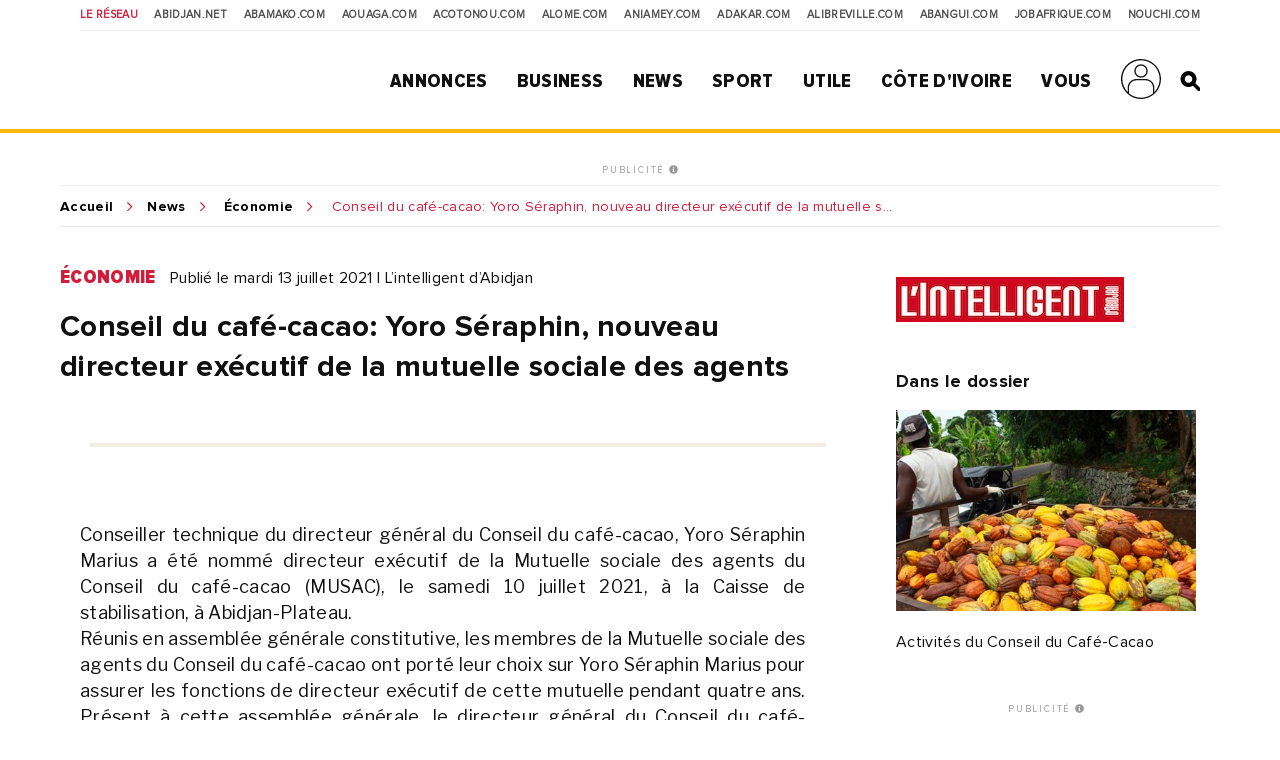

--- FILE ---
content_type: text/html; charset=UTF-8
request_url: https://news.abidjan.net/articles/694879/conseil-du-cafe-cacao-yoro-seraphin-nouveau-directeur-executif-de-la-mutuelle-sociale-des-agents
body_size: 11202
content:
<!doctype html>
<html lang="fr">
<head>
    <meta charset="utf-8">
    <title>Conseil du café-cacao: Yoro Séraphin, nouveau directeur exécutif de la mutuelle sociale des agents - Abidjan.net News</title>
    <meta name="viewport" content="width=device-width, initial-scale=1.0, user-scalable=0, minimum-scale=1.0, maximum-scale=1.0"/>
    <meta name="apple-mobile-web-app-capable" content="yes"/>
    <meta name="apple-mobile-web-app-status-bar-style" content="black"/>
	
	
    <!-----DEBUT REF OPTIMISATION----->
    <base href="https://news.abidjan.net" />
    <meta name="keywords" content="article actualité, reportage article, article actualité abidjan, article actualité côte d'ivoire, news abidjan, news côte d'ivoire" />
    <meta name="description" content="Conseiller technique du directeur général du Conseil du café-cacao,  Yoro Séraphin Marius a été nommé directeur exécutif de la Mutuelle sociale des agents du Conseil du café-cacao (MUSAC), le samedi 10 juillet 2021, à la Caisse de stabilisation, à Abidjan-Plateau. 
Réunis en assemblée..." />

    <meta property="fb:app_id" content="975566289205894" />
    <meta property="fb:admins" content="1545380076">     <meta property="fb:admins" content="100001634087458">     <meta property="fb:admins" content="1131457084">     <meta property="fb:admins" content="100001220619613">     <meta property="fb:admins" content="554264704">     <meta property="fb:admins" content="100011556188556"> 
    <meta name="twitter:title" content="Conseil du café-cacao: Yoro Séraphin, nouveau directeur exécutif de la mutuelle sociale des agents - Abidjan.net News"/>
    <meta name="twitter:card" content="summary_large_image"/>
    <meta name="twitter:site" content="@weblogy"/>
    <meta name="twitter:creator" content="@weblogy"/>
    <meta name="twitter:url" content="https://news.abidjan.net/articles/694879/conseil-du-cafe-cacao-yoro-seraphin-nouveau-directeur-executif-de-la-mutuelle-sociale-des-agents"/>
    <meta name="twitter:description" content="Conseiller technique du directeur général du Conseil du café-cacao,  Yoro Séraphin Marius a été nommé directeur exécutif de la Mutuelle sociale des agents du Conseil du café-cacao (MUSAC), le samedi 10 juillet 2021, à la Caisse de stabilisation, à Abidjan-Plateau. 
Réunis en assemblée..."/>
    <meta name="twitter:image" content="../../public/img/img-share-default.jpg"/>
    <meta property="og:title" content="Conseil du café-cacao: Yoro Séraphin, nouveau directeur exécutif de la mutuelle sociale des agents - Abidjan.net News"/>
    <meta property="og:type" content="article"/>
    <meta property="og:email" content="info@weblogy.com" />
    <meta property="og:url" content="https://news.abidjan.net/articles/694879/conseil-du-cafe-cacao-yoro-seraphin-nouveau-directeur-executif-de-la-mutuelle-sociale-des-agents"/>
    <meta property="og:image" content="../../public/img/img-share-default.jpg"/>
    <meta property="og:description" content="Conseiller technique du directeur général du Conseil du café-cacao,  Yoro Séraphin Marius a été nommé directeur exécutif de la Mutuelle sociale des agents du Conseil du café-cacao (MUSAC), le samedi 10 juillet 2021, à la Caisse de stabilisation, à Abidjan-Plateau. 
Réunis en assemblée..."/>
    <!-----DEBUT REF OPTIMISATION----->
    <link rel="icon" type="image/png" sizes="32x32" href="https://news.abidjan.net/public/img/favicon-32x32.png">
    <link rel="icon" type="image/png" sizes="16x16" href="https://news.abidjan.net/public/img/favicon-16x16.png">
    <link rel="shortcut icon" href="https://news.abidjan.net/public/img/favicon.ico" type="image/x-icon" />
    <!--<link rel="stylesheet preload" as="style" href="https://cdnjs.cloudflare.com/ajax/libs/OwlCarousel2/2.3.4/owl.carousel.min.js"> -->
    <!--<link rel="stylesheet preload" href="https://cdnjs.cloudflare.com/ajax/libs/OwlCarousel2/2.3.4/assets/owl.theme.default.min.css"> -->

    <link href="https://fonts.googleapis.com/css?family=Libre+Franklin" rel="stylesheet">
        
    <script src="https://news.abidjan.net/public/js/font-awesome/5-13-0/all.min.js" defer></script>
	<script async src="https://loader.bridged.media/bridged-agent.js"></script>
    <!--    <script src="/public/js/font-awesome/5-13-0/brands.js" defer></script>-->
    <!--    <script src="/public/js/font-awesome/5-13-0/solid.min.js" defer></script>-->
    <!--    <script src="/public/js/font-awesome/5-13-0/fontawesome.min.js" defer></script>-->

    		<script type='text/javascript' src='https://platform-api.sharethis.com/js/sharethis.js#property=59ba531be6ce520012a00078&product=inline-share-buttons' async='async'></script>
    
            <script type="text/javascript">
            window._taboola = window._taboola || [];
            _taboola.push({article:'auto'});
            !function (e, f, u, i) {
                if (!document.getElementById(i)){
                    e.async = 1;
                    e.src = u;
                    e.id = i;
                    f.parentNode.insertBefore(e, f);
                }
            }(document.createElement('script'),
                document.getElementsByTagName('script')[0],
                '//cdn.taboola.com/libtrc/weblogy-abidjannet/loader.js',
                'tb_loader_script');
            if(window.performance && typeof window.performance.mark == 'function')
            {window.performance.mark('tbl_ic');}
        </script>
        

                <script src="https://news.abidjan.net/public/js/jquery/2.2.0/jquery.min.js" type="text/javascript"></script>
    

            <!--<script type="text/javascript" src="https://ajax.googleapis.com/ajax/libs/jquery/1/jquery.min.js"></script>-->
        <script src="https://news.abidjan.net/public/js/ticker-flash/jquery.ticker-flash.min.js"></script>
        <!--    <script src="--><?//=SITE_NAME;?><!--/public/js/jquery.totemticker.js"></script>-->
        <script type="text/javascript" defer>
            $(function(){
                $('#vertical-ticker').totemticker({
                    row_height	:	'150px',
                    next		:	'#ticker-next',
                    previous	:	'#ticker-previous',
                    stop		:	'#stop',
                    start		:	'#start',
                    mousestop	:	true
                });
            });
        </script>
    
            <link rel="stylesheet preload" href="https://cdnjs.cloudflare.com/ajax/libs/fancybox/3.5.7/jquery.fancybox.min.css" />
        <script src="https://cdnjs.cloudflare.com/ajax/libs/fancybox/3.5.7/jquery.fancybox.min.js"></script>
    

    <script src="https://news.abidjan.net/public/js/jquery.lazyload.min.js"></script>

    <link href="https://news.abidjan.net/public/css/font-awesome/5-13-0/all.min.css" rel="stylesheet preload" as="style">
    <!--    <link href="/public/css/font-awesome/5-13-0/fontawesome.min.css" rel="stylesheet preload" as="style">-->
    <!--        <link href="/public/css/font-awesome/5-13-0/brands.css" rel="preload" as="style">-->
    <!--        <link href="/public/css/font-awesome/5-13-0/solid.css" rel="preload" as="style">-->
    <!-----sick slider------->
    <link rel="stylesheet preload" as="style" href="https://news.abidjan.net/public/css/slick-1-8-1/slick.css">
    <link rel="stylesheet preload" as="style" href="https://news.abidjan.net/public/css/slick-1-8-1/slick-theme.css">


    <link rel="stylesheet preload" as="style" href="https://www.abidjan.net/public/css/main.css?v=1.4">
    <!--    <link rel="stylesheet" href="https://media-files.abidjan.net/public/css/main.css">-->
    <!--<link rel="stylesheet preload" as="style" href="/public/css/scd-main-min.css?v=1024-5.5">-->
	<!--<link rel="stylesheet preload" as="style" href="https://media-files.abidjan.net/public/css/scd-main-min.css?v=1024-5.5">-->
	<link rel="stylesheet preload" href="https://www.abidjan.net/public/css/scd-main-min-copy-media-files.css?v=1.1">
	
    <link rel="stylesheet preload" as="style" href="https://news.abidjan.net/public/css/can-style.css">
	<link rel="stylesheet preload" href="https://www.abidjan.net/public/css/banner-countdown-presidentielle-min.css?v=101025-01">
    <link rel="stylesheet preload" as="style" href="https://news.abidjan.net/public/css/main-devices.css?v=0126">

<!--    <script src="/public/js/ui.js"></script>-->
    <script src="https://media-files.abidjan.net/public/js/ui.js"></script>


    <!-- Start GPT Sync Tag -->
<script>
  var gptadslots = [];
  (function(){
    var useSSL = 'https:' == document.location.protocol;
    var src = (useSSL ? 'https:' : 'http:') + '//www.googletagservices.com/tag/js/gpt.js';
    document.write('<scr' + 'ipt src="' + src + '"></scr' + 'ipt>');
  })();
</script>
<script>
  var mapping1 = googletag.sizeMapping()
                          .addSize([1024, 0], [[1000, 200], [970, 90], [728, 90]])
                          .addSize([980, 0], [[970, 90], [728, 90]])
                          .addSize([640, 0], [[728, 90]])
                          .addSize([0, 0], [[320, 50]])
                          .build();

  var mapping2 = googletag.sizeMapping()
                          .addSize([1024, 0], [[300, 600]])
                          .addSize([980, 0], [[300, 600]])
                          .addSize([640, 0], [[300, 250]])
                          .addSize([0, 0], [[200, 200]])
                          .build();

  var mapping3 = googletag.sizeMapping()
                          .addSize([1024, 0], [[970, 90], [728, 90]])
                          .addSize([980, 0], [[728, 90]])
                          .addSize([640, 0], [[468, 60]])
                          .addSize([0, 0], [[320, 50]])
                          .build();

  var mapping4 = googletag.sizeMapping()
                          .addSize([1024, 0], [[300, 250]])
                          .addSize([980, 0], [[300, 250]])
                          .addSize([640, 0], [[300, 250]])
                          .addSize([0, 0], [[200, 200]])
                          .build();

  var mapping5 = googletag.sizeMapping()
                          .addSize([1024, 0], [[1, 1]])
                          .addSize([980, 0], [[1, 1]])
                          .addSize([640, 0], [[1, 1]])
                          .addSize([0, 0], [])
                          .build();

  var mapping6 = googletag.sizeMapping()
                          .addSize([1024, 0], [[720, 40]])
                          .addSize([980, 0], [[720, 40]])
                          .addSize([640, 0], [[468, 60]])
                          .addSize([0, 0], [320, 50])
                          .build();

  //Adslot 1 declaration
  gptadslots.push(googletag.defineSlot('/2760456/Abidjan_net_news_articles_ATF_top_970x90', [[1000,200],[970,90],[728,90],[320,50]], 'div-gpt-ad-1943079-1')
                           .defineSizeMapping(mapping1)
                           .addService(googletag.pubads()));
  //Adslot 2 declaration
  gptadslots.push(googletag.defineSlot('/2760456/Abidjan_net_news_articles_ATF_right_300x600', [[300,600],[300,250],[200,200]], 'div-gpt-ad-1943079-2')
                           .defineSizeMapping(mapping2)
                           .addService(googletag.pubads()));
  //Adslot 3 declaration
  gptadslots.push(googletag.defineSlot('/2760456/Abidjan_net_news_articles_BTF_Left_200x200_links', [[300,250],[200,200]], 'div-gpt-ad-1943079-3')
                           .defineSizeMapping(mapping4)
                           .addService(googletag.pubads()));
  //Adslot 4 declaration
  gptadslots.push(googletag.defineSlot('/2760456/Abidjan_net_news_articles_BTF_Bottom_970x90', [[970,90],[728,90],[468,60],[320,50]], 'div-gpt-ad-1943079-4')
                           .defineSizeMapping(mapping3)
                           .addService(googletag.pubads()));
  //Adslot 5 declaration
  gptadslots.push(googletag.defineSlot('/2760456/Abidjan_net_news_habillage', [[1,1]], 'div-gpt-ad-1943079-5')
                           .defineSizeMapping(mapping5)
                           .addService(googletag.pubads()));
  //Adslot 6 declaration
  gptadslots.push(googletag.defineSlot('/2760456/Abidjan_net_news_articles_BTF_Marketing_720x40', [[720,40],[468,60],[320,50]], 'div-gpt-ad-1943079-6')
                           .defineSizeMapping(mapping6)
                           .addService(googletag.pubads()));

  googletag.pubads().enableSyncRendering();
  googletag.pubads().enableSingleRequest();
  googletag.pubads().collapseEmptyDivs();
  googletag.pubads().setCentering(true);
  googletag.enableServices();
</script>
<!-- End GPT Sync Tag --><!-- Start GPT Tag -->
<script async src='https://securepubads.g.doubleclick.net/tag/js/gpt.js'></script>
<script>
  window.googletag = window.googletag || {cmd: []};
  googletag.cmd.push(function() {
    var mapping1 = googletag.sizeMapping()
                            .addSize([1024, 0], [[300, 600], [300, 250]])
                            .addSize([980, 0], [[300, 600], [300, 250]])
                            .addSize([640, 0], [[300, 250]])
                            .addSize([0, 0], [[200, 200]])
                            .build();

    var mapping2 = googletag.sizeMapping()
                            .addSize([1024, 0], [[970, 90], [728, 90]])
                            .addSize([980, 0], [[970, 90], [728, 90]])
                            .addSize([640, 0], [[468, 60]])
                            .addSize([0, 0], [[320, 50]])
                            .build();

    googletag.defineSlot('/2760456/Abidjan.net_news_articles_Intelligent_abidjan_ATF_right_300x600', [[300,600],[300,250],[200,200]], 'div-gpt-ad-7636620-1')
             .defineSizeMapping(mapping1)
             .addService(googletag.pubads());
    googletag.defineSlot('/2760456/Abidjan.net_news_articles_Intelligent_abidjan_ATF_TOP_970x90', [[970,90],[728,90],[468,60],[320,50]], 'div-gpt-ad-7636620-2')
             .defineSizeMapping(mapping2)
             .addService(googletag.pubads());

    googletag.pubads().enableSingleRequest();
    googletag.pubads().collapseEmptyDivs();
    googletag.pubads().setCentering(true);
    googletag.enableServices();
  });
</script>
<!-- End GPT Tag --><!-- Google tag (gtag.js) -->
<script async src="https://www.googletagmanager.com/gtag/js?id=UA-112758-1"></script>
<script>
  window.dataLayer = window.dataLayer || [];
  function gtag(){dataLayer.push(arguments);}
  gtag('js', new Date());

  gtag('config', 'UA-112758-1');
</script>
<!-----ALEXA------->
	<!-- Start Alexa Certify Javascript -->
<script type="text/javascript">
_atrk_opts = { atrk_acct:"Z3+4w1kx0820/9", domain:"abidjan.net",dynamic: true};
(function() { var as = document.createElement('script'); as.type = 'text/javascript'; as.async = true; as.src = "https://certify-js.alexametrics.com/atrk.js"; var s = document.getElementsByTagName('script')[0];s.parentNode.insertBefore(as, s); })();
</script>
<noscript><img src="https://certify.alexametrics.com/atrk.gif?account=Z3+4w1kx0820/9" style="display:none" height="1" width="1" alt="" /></noscript>
<!-- End Alexa Certify Javascript -->  
	
</head>
<script src="//instant.page/5.1.0" type="module" integrity="sha384-by67kQnR+pyfy8yWP4kPO12fHKRLHZPfEsiSXR8u2IKcTdxD805MGUXBzVPnkLHw"></script>
<body class="pg-article" data-instant-allow-query-string data-instant-intensity="viewport">
<!-- Back to top button -->
<a id="backtotopBtn"><i class="fa fa-angle-up"></i></a>
    <div id="fb-root"></div>
    <script async defer crossorigin="anonymous" src="https://connect.facebook.net/fr_FR/sdk.js#xfbml=1&version=v6.0&appId=975566289205894&autoLogAppEvents=1"></script>
<div class="content">
    <div class="mobileappbanner" id="mobileappbanner">
  <span class="close">x</span>
  <a href="https://bit.ly/37EBXUj" target="_blank">
    <img src="https://www.abidjan.net/public/img/logo/icon-app-abidjan-net-red-60x60.png" alt="Télécharger l'application mobile Abidjan.net">
    <span class="mobileappbannerTxt">
      <strong>Abidjan.net partout avec vous</strong><br>
      Télécharger l'application
    </span>
    <span class="mobileappbannerBtn"> INSTALLER</span>
  </a>
</div>    <span id="chck-xs" class="chck-xs"></span>
    <span id="chck-sm" class="chck-sm"></span>
    <header id="menuHeader">
		<style>
.banner-full-with {
	background-color: #d8ffdc;
}
</style>
<section class="banner-full-with large" id="divSlimBanner">
    </section>        <div class="menu-xs"><div class="in"><span></span><span></span><span></span><span></span></div></div>
        <nav class="transverse">
            <span>Le réseau</span>
            <a href="https://www.abidjan.net/">Abidjan.net </a>
            <a href="http://www.abamako.com/">aBamako.com</a>
            <a href="http://www.aouaga.com/">aOuaga.com</a>
            <a href="http://www.acotonou.com/">aCotonou.com</a>
            <a href="http://www.alome.com/">aLome.com</a>
            <a href="http://www.aniamey.com/">aNiamey.com</a>
            <a href="http://www.adakar.com/">aDakar.com</a>
            <a href="http://www.alibreville.com/">aLibreville.com</a>
            <a href="http://www.abangui.com/">aBangui.com</a>
            <a href="http://www.jobafrique.com/" target="_blank">JobAfrique.com</a>
            <a href="http://www.nouchi.com/" target="_blank">Nouchi.com</a>
        </nav>
        <div class="in">
            <a href="https://www.abidjan.net" class="logo"></a><!--class="logoCIV / logoBlackBar"-->
            <nav class="menu">
                <span>
                    <a href="https://annonces.abidjan.net/">Annonces</a>
                    <ul>
                        <!--<li><a href="https://annonces.abidjan.net/">Petites Annonces</a></li>-->
                        <li><a href="https://annonces.abidjan.net/immobiliers" target="_blank">Immobilier</a></li>
                        <li><a href="https://annonces.abidjan.net/vehicules" target="_blank">Automobile</a></li>
                        <li><a href="https://necrologie.abidjan.net">Nécrologie</a></li>
                        <li><a href="https://agenda.abidjan.net/">Agenda</a></li>
                        <li><a href="http://www.jobafrique.com/" target="_blank">Emplois</a></li><!--https://emploi.abidjan.net/-->
                        <li><a href="https://business.abidjan.net/annonces-legales">Annonces légales</a></li>
                        <li><a href="https://monkiosk.com/home.php?cat=199" target="_blank">Marchés Publics</a></li>
                    </ul>
                </span>
                <span>
                    <a href="https://business.abidjan.net">Business</a>
					<ul>
						<li><a href="https://business.abidjan.net/pages-jaunes">Page jaunes</a></li>
						<li><a href="https://business.abidjan.net/annonces-legales">Annonces légales</a></li>
						<li><a href="https://business.abidjan.net/qui">Qui est Qui ?</a></li>
						<li><a href="http://www.jobafrique.com/" target="_blank">Emplois</a></li>
						<li><a href="https://news.abidjan.net/chiffres-cles">Chiffres clés</a></li>
                        <!--<li><a href="https://business.abidjan.net/AO/">Appel d'offres</a></li>-->
						<li><a href="https://business.abidjan.net/bourse">Bourse</a></li>
						<li><a href="https://business.abidjan.net/panier-menagere">Coût de la vie</a></li>
					</ul>
                </span>
                <span>
                    <a href="https://news.abidjan.net">News</a>
					<ul>
						<li><a href="https://www.monkiosk.com/" target="_blank">MonKiosk.com</a></li>
						<li><a href="https://news.abidjan.net/titrologie">Titrologie</a></li>
						<li><a href="https://news.abidjan.net/depeches">Dépêches</a></li>
						<li><a href="https://news.abidjan.net/articles">Articles</a></li>
						<li><a href="https://news.abidjan.net/photos">Galerie photos</a></li>
						<li><a href="https://news.abidjan.net/videos">Galerie vidéos</a></li>
						<li><a href="https://news.abidjan.net/document">Documents</a></li>
						<li><a href="https://news.abidjan.net/dossier">Dossiers</a></li>
						<li><a href="https://news.abidjan.net/chronologie">Chronologie</a></li>
						<li><a href="https://news.abidjan.net/paroles">Paroles fortes</a></li>
						<li><a href="https://news.abidjan.net/caricatures">Caricatures</a></li>
						<li><a href="https://news.abidjan.net/cartoons">Cartoons</a></li>
						<li><a href="https://news.abidjan.net/flash-infos">Flash Infos</a></li>
						<li><a href="https://news.abidjan.net/fakenews">Fake News</a></li>
					</ul>
                </span>
                <span>
                    <a href="https://sports.abidjan.net">Sport</a>
					<ul>
						<li class="xs"><a href="https://sports.abidjan.net">Tout le sport</a></li>
                        <!--<li><a href="https://sports.abidjan.net/foot/ligue-1.asp">Ligue 1</a></li>
                        <li><a href="https://sports.abidjan.net/foot/can2019/">CAN 2019</a></li>
                        <li><a href="https://sports.abidjan.net/foot/can2017/">CAN 2017</a></li>
                        <li><a href="https://sports.abidjan.net/foot/can2015/">CAN Orange 2015</a></li>-->
					</ul>
                </span>
                <span>
                    <a>Utile</a>
					<ul>
						<li><a href="https://business.abidjan.net/pharmacies-de-garde">Pharmacie de garde</a></li>
						<li><a href="https://ticket.abidjan.net/">E-ticket</a></li>
						<li><a href="https://www.abidjan.net/cinema">Cinéma</a></li>
						<!--<li><a href="https:/voyage.abidjan.net/">Voyage (billetterie)</a></li>-->
						<li><a href="https://agenda.abidjan.net/">Agenda</a></li>
						<!--<li><a href="https://tv.abidjan.net/">Programme TV</a></li>
                        <li><a href="https://www.abidjan.net/voyage/">Trafic Aérien</a></li>-->
						<li><a href="https://business.abidjan.net/navire">Trafic des navires</a></li>
						<!--<li><a href="https://www.abidjan.net/trafic-routier">Trafic routier &amp; Météo</a></li>-->
						<li><a href="https://www.abidjan.net/mobile">Mobile</a></li>
						<li><a href="https://www.abidjan.net/numeros-utiles">Numéros utiles</a></li>
					</ul>
                </span>
                <span>
                    <a href="https://civ.abidjan.net/">Côte d'Ivoire</a>
					<ul>
						<li><a href="https://civ.abidjan.net/index.php/connaitre">Connaître</a></li>
						<li><a href="https://civ.abidjan.net/index.php/visiter">Visiter</a></li>
						<li><a href="https://civ.abidjan.net/index.php/vivre">Vivre</a></li>
                        <!--<li><a href="https://www.abidjan.net/elections/">Elections</a></li>-->
						<li><a href="https://business.abidjan.net/gouvernement">Les gouvernements</a></li>
						<li><a href="https://elections.abidjan.net/">Élections</a></li>
						<li><a href="https://news.abidjan.net/journal-officiel">Journal Officiel</a></li>
						<li><a href="https://monkiosk.com/home.php?cat=448" target="_blank">Cartographie</a></li>
					</ul>
                </span>
                <span>
                    <a>Vous</a>
					<ul>
						<!--<li><a href="https://forums.abidjan.net/">Forums</a>
						<li><a href="https://chats.abidjan.net/">Voice chat</a>-->
						<li><a href="https://sondage.abidjan.net/poll_archive.asp">Sondage</a>
						<li><a href="https://www.facebook.com/abidjan.net" target="_blank">Réseaux Sociaux</a>
                        <li><a href="https://carte.abidjan.net/commander-votre-carte/" target="_blank">Carte Prépayée</a></li>
                        <li><a href="https://www.apaym.com/app" target="_blank">Application Apaym</a></li>
                        <li><a href="https://abidjan.net/livre/order" target="_blank">Livre Abidjan.net</a></li>
                        <li><a href="https://weblogy.com/nous-contacter" target="_blank">Contactez-Nous</a></li>
					</ul>
                </span>

                <span>
                    <a class="user-main-menu"></a>
                    <ul>
                                                      <li id="seconnecter"><a href="https://news.abidjan.net/login">Se connecter</a></li>
                             <li id="creercompte"><a href="https://news.abidjan.net/register">Créer un compte</a></li>
                                             </ul>
                </span>

                <a href="" class="search" id="btnSearch"></a>

                <form action="https://news.abidjan.net/rechercher" class="bloc-search" id="blocSearch">
                    <p>
                        <input type="hidden" name="cx" value="004748131455301746118:434f-ulwnp4" />
                        <input type="hidden" name="ie" value="UTF-8" />
                        <input type="text" placeholder="Rechercher..." value="" name="q" id="q" autocomplete="off" />
                        <input type="submit" value="valider">
                    </p>
                </form>
            </nav>
        </div>
    </header>
<div class="adjustForSlimBanner"></div>

<!--    <span class="chck-xs"></span>-->
<!--    <span class="chck-sm"></span>-->
<!--    <br>-->

<section class="banner-full-with medium" id="divSlimBanner">
    </section><!-- SECTION BANNER HORIZ -->
<section class="section-ads-center">
  <div class="grd-item">
	  <a href="http://www.weblogymedia.com/sites-en-regie/abidjan-net/" target="_blank" class="pub-label">PUBLICITÉ <i class="fas fa-info-circle"></i></a>
      <!-- GPT AdSlot 2 for Ad unit 'Abidjan.net_news_articles_Intelligent_abidjan_ATF_TOP_970x90' ### Size: [[970,90],[728,90],[468,60],[320,50]] -->
<div id='div-gpt-ad-7636620-2'>
  <script>
    googletag.cmd.push(function() { googletag.display('div-gpt-ad-7636620-2'); });
  </script>
</div>
<!-- End AdSlot 2 -->  </div>
</section> 


<div class="sub-content">
    <section class="breadcrumb line-top">
        <a href="https://www.abidjan.net">Accueil</a><a href="https://news.abidjan.net">News</a>
        <a href="https://news.abidjan.net/articles/economie">Économie</a>
        <span class="shortenBreadcrumb"> Conseil du café-cacao: Yoro Séraphin, nouveau directeur exécutif de la mutuelle sociale des agents</span>
    </section>

    <!-- SECTION ARTICLE-->

    <section class="section-article">

        <!-- CONTENU ARTICLE -->
        <article>
            <a name="visuelanchor"></a>
            <p class="cat-date">
                <a href="https://news.abidjan.net/articles/economie" class="cat">Économie</a>
                <span class="date">Publié le mardi 13 juillet 2021  |  L’intelligent d’Abidjan</span>
            </p>

            <h1>Conseil du café-cacao: Yoro Séraphin, nouveau directeur exécutif de la mutuelle sociale des agents</h1>
            <div class="section-sep social">
                <p class="ctas"><span class="sharethis-inline-share-buttons"></span></p>
            </div>
            
            

            <div class="article-content">
                <div class="txt">
                    Conseiller technique du directeur général du Conseil du café-cacao,  Yoro Séraphin Marius a été nommé directeur exécutif de la Mutuelle sociale des agents du Conseil du café-cacao (MUSAC), le samedi 10 juillet 2021, à la Caisse de stabilisation, à Abidjan-Plateau. <br />
Réunis en assemblée générale constitutive, les membres de la Mutuelle sociale des agents du Conseil du café-cacao ont porté leur choix sur Yoro Séraphin Marius pour assurer les fonctions de directeur exécutif de cette mutuelle pendant quatre ans. Présent à cette assemblée générale, le directeur général du Conseil du café-cacao, Yves Brahima Koné a félicité ses agents pour cette initiative et les a assurés de son soutien, car selon lui, "cette mutuelle est un outil de cohésion et d'entraide entre... <a href="https://news.lia.ci/non-classe/conseil-du-cafe-cacao-yoro-seraphin-nouveau-directeur-executif-de-la-mutuelle-sociale-des-agents/" target="_blank" class="link-arrow-more">suite de l'article sur L’intelligent d’Abidjan <img src="../../../public/img/ui/arrow-more.svg" class="arraw-off"> <img src="../../../public/img/ui/arrow-more-red.svg" class="arraw-on"></a>			
					
                </div>
                <div class="section-sep social">
                    <p class="ctas"><span class="sharethis-inline-share-buttons"></span></p>
                </div>
                <!----DEBUT ARTICLES ASSOCIES----->
                                <!----FIN ARTICLES ASSOCIES----->


                <!----DEBUT VIDEO ASSOCIE----->
                                <!----FIN VIDEO ASSOCIE----->

                
            </div>

        </article>

        <!-- LIENS ANNEXES ET PUB -->
        <aside>

            <div class="in">

                <div class="bloc-txt displayDeviceTitleAside margBottom20"><span class="title">Source</span></div><div class="margBottom30"><a href="/source/39-lintelligent-dabidjan"><img src="https://media-files.abidjan.net/source/logo_intelligentabj_print45.gif" class="article-logo" /></a></div>                
                                    <div class="bloc-txt">
                        <span class="title">Dans le dossier</span>
                        <a href="/dossier/1976-activites-du-conseil-du-cafe-cacao">
                            <img src="https://media-files.abidjan.net/dossier/606d758fac6de_dossier_1976.jpg" loading="lazy" alt="Activités du Conseil du Café-Cacao" />
                            <span class="name">Activités du Conseil du Café-Cacao</span>
                        </a>
                    </div>
                

                
                <div class="bloc-pub">
                    <!-- SECTION BANNER HORIZ -->
<section class="section-ads-center">
  <div class="grd-item">
	  <a href="http://www.weblogymedia.com/sites-en-regie/abidjan-net/" target="_blank" class="pub-label">PUBLICITÉ <i class="fas fa-info-circle"></i></a>
      <!-- GPT AdSlot 1 for Ad unit 'Abidjan.net_news_articles_Intelligent_abidjan_ATF_right_300x600' ### Size: [[300,600],[300,250],[200,200]] -->
<div id='div-gpt-ad-7636620-1'>
  <script>
    googletag.cmd.push(function() { googletag.display('div-gpt-ad-7636620-1'); });
  </script>
</div>
<!-- End AdSlot 1 -->  </div>
</section> 
                </div>

                <!----PHOTO LINK 1-------->
                
                <!----PHOTO LINK 2-------->
                				
                <!----PHOTO LINK 3-------->
                
                <!----DOCUMENT-------->
                
                <!----TITROLOGIE-------->
                                    <div class="bloc-txt">
                        <span class="title">Titrologie associée</span>
                        <a href="/titrologie/124229-lintelligent-dabidjan">
                            <img src="https://media-files.abidjan.net/titrologie/20210712_lintelligentdabidjan_4861.jpg" loading="lazy" alt="L’intelligent d’Abidjan N° 4861" />
                            <span class="name">L’intelligent d’Abidjan N° 4861</span>
                        </a>
                    </div>
                

                <!--<div class="bloc-txt">

  <span class="title primary">Sondage</span>

	<form class="sondage"  method="post" target="_blank" action="https://www.abidjan.net/sondage/poll.asp">

	<span class="title">Faut-il suspendre ou continuer l'op&#233;ration d'identification et de d&#233;livrance des cartes d'identit&#233; malgr&#233; les mesures barri&#232;res du covid-19?</span>

	<label for="r1" class="lradio"><input type="radio" id="r1" name="SelOPT" value="1359"><span>Suspendre</span></label>

	<label for="r2" class="lradio"><input type="radio" id="r2" name="SelOPT" value="1360"><span>Continuer</span></label>

	<label for="r3" class="lradio"><input type="radio" id="r3" name="SelOPT" value="1361"><span>Sans avis</span></label>

	<input type="submit" value="Votez" class="cta">

	<a href="https://www.abidjan.net/sondage/poll_results.asp?ID=372" class="sml primary">Voir les résultats</a>

	<a href="https://www.abidjan.net/sondage/poll_archive.asp" class="sml">Archives</a>

  </form>

</div>
-->
<script type="text/javascript" src="https://sondage.abidjan.net/inc/inc_sondage_new_site_PE.js?rfsh=180326"></script>
            </div>
        </aside>

    </section>   <!-- fin section-article -->

    <!-- SECTION BANNER HORIZ -->
<section class="section-ads-center">
  <div class="grd-item">
	  <a href="http://www.weblogymedia.com/sites-en-regie/abidjan-net/" target="_blank" class="pub-label">PUBLICITÉ <i class="fas fa-info-circle"></i></a>
      <!-- GPT AdSlot 2 for Ad unit 'Abidjan.net_news_articles_Intelligent_abidjan_ATF_TOP_970x90' ### Size: [[970,90],[728,90],[468,60],[320,50]] -->
<div id='div-gpt-ad-7636620-2'>
  <script>
    googletag.cmd.push(function() { googletag.display('div-gpt-ad-7636620-2'); });
  </script>
</div>
<!-- End AdSlot 2 -->  </div>
</section> 

    <!-- SECTION BLOC PUB + DEPECHES -->
            <section class="section-ad-left section-marginb">
            <div class="grd-item">
                <!-- SECTION BANNER HORIZ -->
<section class="section-ads-center">
  <div class="grd-item">
	  <a href="http://www.weblogymedia.com/sites-en-regie/abidjan-net/" target="_blank" class="pub-label">PUBLICITÉ <i class="fas fa-info-circle"></i></a>
      <!-- GPT AdSlot 1 for Ad unit 'Abidjan.net_news_articles_Intelligent_abidjan_ATF_right_300x600' ### Size: [[300,600],[300,250],[200,200]] -->
<div id='div-gpt-ad-7636620-1'>
  <script>
    googletag.cmd.push(function() { googletag.display('div-gpt-ad-7636620-1'); });
  </script>
</div>
<!-- End AdSlot 1 -->  </div>
</section> 
            </div>
            <div class="grd-item">

                <!--<h4 class="section-title marginbottom"></h4>-->
                <h2 class="subTitlePage margTop30">Articles du dossier</h2>
                <div class="grid2-2-2-1 mb50-device">

                                                <a href="/articles/694890/le-conseil-du-cafe-cacao-devant-le-conseil-economique-social-environnemental-et-culturel-cesec" class="grd-item ebloc-mini">
                                <picture>
                                                                            <img src="https://media-files.abidjan.net/photo/__medium/conseil-0021(9).jpg" loading="lazy" alt="Le Conseil du Café-Cacao devant le Conseil économique, social, environnemental et culturel (CESEC)" />
                                                                    </picture>

                                <div class="txt">
                                    <span class="infos">
                                        Autre presse -
                                        13 juillet 2021                                    </span>
                                    <span class="title">Le Conseil du Café-Cacao devant le Conseil économique, social, environnemental et culturel (CESEC)</span>
                                </div>
                            </a>
                                                                        <a href="/articles/694883/le-directeur-general-du-conseil-du-cafe-cacao-dit-navoir-aucun-probleme-avec-les-planteurs" class="grd-item ebloc-mini">
                                <picture>
                                                                            <img src="https://media-files.abidjan.net/photo/__medium/cesec-0002(2).jpg" loading="lazy" alt="Le directeur général du Conseil du café-cacao dit n’avoir aucun problème avec les planteurs" />
                                                                    </picture>

                                <div class="txt">
                                    <span class="infos">
                                        AIP -
                                        13 juillet 2021                                    </span>
                                    <span class="title">Le directeur général du Conseil du café-cacao dit n’avoir aucun problème avec les planteurs</span>
                                </div>
                            </a>
                                                                                            <a href="/articles/694846/les-travailleurs-du-conseil-du-cafe-cacao-mettent-en-place-leur-mutuelle" class="grd-item ebloc-mini">
                                <picture>
                                                                            <img src="https://media-files.abidjan.net/photo/__medium/conseil-0014(11).jpg" loading="lazy" alt="Les travailleurs du Conseil du café-cacao mettent en place leur mutuelle" />
                                                                    </picture>

                                <div class="txt">
                                    <span class="infos">
                                        AIP -
                                        12 juillet 2021                                    </span>
                                    <span class="title">Les travailleurs du Conseil du café-cacao mettent en place leur mutuelle</span>
                                </div>
                            </a>
                                                                        <a href="/articles/694835/le-conseil-du-cafe-cacao-met-en-place-sa-mutuelle" class="grd-item ebloc-mini">
                                <picture>
                                                                            <img src="https://media-files.abidjan.net/photo/__medium/conseil-0003(21).jpg" loading="lazy" alt="Le Conseil du Café-Cacao met en place sa mutuelle" />
                                                                    </picture>

                                <div class="txt">
                                    <span class="infos">
                                        Autre presse -
                                        12 juillet 2021                                    </span>
                                    <span class="title">Le Conseil du Café-Cacao met en place sa mutuelle</span>
                                </div>
                            </a>
                                                                        <a href="/articles/694307/filiere-cafe-cacao-lassociation-des-pca-de-cooperatives-prepare-activement-son-investiture" class="grd-item ebloc-mini">
                                <picture>
                                                                            <img src="https://media-files.abidjan.net/photo/__medium/caf(10).jpg" loading="lazy" alt="Filière Café-Cacao: L’association des Pca de coopératives prépare activement son investiture" />
                                                                    </picture>

                                <div class="txt">
                                    <span class="infos">
                                        Abidjan.net -
                                        29 juin 2021                                    </span>
                                    <span class="title">Filière Café-Cacao: L’association des Pca de coopératives prépare activement son investiture</span>
                                </div>
                            </a>
                                                                        <a href="/articles/694249/le-chiffre-daffaires-de-la-cooperative-scinpa-dagboville-en-hausse" class="grd-item ebloc-mini">
                                <picture>
                                                                            <img src="https://media-files.abidjan.net/photo/__medium/WhatsApp-Image 2021-06.jpg" loading="lazy" alt="Le chiffre d’affaires de la coopérative Scinpa d’Agboville en hausse" />
                                                                    </picture>

                                <div class="txt">
                                    <span class="infos">
                                        Autre presse -
                                        28 juin 2021                                    </span>
                                    <span class="title">Le chiffre d’affaires de la coopérative Scinpa d’Agboville en hausse</span>
                                </div>
                            </a>
                                                                        <a href="/articles/693993/communique-final-de-la-1ere-reunion-du-comite-de-pilotage-de-linitiative-cacao-cote-divoire-ghana" class="grd-item ebloc-mini">
                                <picture>
                                                                            <img src="https://media-files.abidjan.net/photo/__medium/cafe-0020(9).jpg" loading="lazy" alt="Communiqué final de la 1ère réunion du comité de pilotage de l’Initiative Cacao Côte d’Ivoire-Ghana" />
                                                                    </picture>

                                <div class="txt">
                                    <span class="infos">
                                        Autre presse -
                                        22 juin 2021                                    </span>
                                    <span class="title">Communiqué final de la 1ère réunion du comité de pilotage de l’Initiative Cacao Côte d’Ivoire-Ghana</span>
                                </div>
                            </a>
                                                                        <a href="/articles/691537/cacao-ivoirien-la-production-estimee-a-222-millions-de-tonnes" class="grd-item ebloc-mini">
                                <picture>
                                                                            <img src="https://media-files.abidjan.net/photo/__medium/cacao.jpeg" loading="lazy" alt="Cacao ivoirien: la production estimée à 2,22 millions de tonnes" />
                                                                    </picture>

                                <div class="txt">
                                    <span class="infos">
                                        APA -
                                        1 mai 2021                                    </span>
                                    <span class="title">Cacao ivoirien: la production estimée à 2,22 millions de tonnes</span>
                                </div>
                            </a>
                                            
                </div>
                                    <div class="section-sep nomarginbottom">
                        <!--  $data['dossier']['simplenomdossier']-->
                        <p class="ctas"><a href="/dossier/1976-activites-du-conseil-du-cafe-cacao/articles" class="cta">Plus d'articles</a></p>
                    </div>
                				<div class="download-banner-container margTop50">
	<a class="download-banner standard-button green" href="https://cutt.ly/ww6a4gcG" target="_blank">
	<div class="standard-button-icon green"></div>
		<div class="download-banner-content">
		<div class="download-banner-title">Chaîne WhatsApp d'Abidjan.net</div>
		<div class="download-banner-description">Abonnez-vous vite pour ne plus rien rater de l'actualité !</div>
		</div>
		<div class="download-banner-button"></div>
	</a>
</div>


            </div>
        </section>
        <!-- FIN SECTION BLOC PUB + DEPECHES -->
        <!-- DEBUT DAILYMOTION - TABOOLA -->
        <section class="section-ad-left section-marginb">
        <div class="grd-item"><!-- SECTION BANNER HORIZ -->
<section class="section-ads-center">
  <div class="grd-item">
	  <a href="http://www.weblogymedia.com/sites-en-regie/abidjan-net/" target="_blank" class="pub-label">PUBLICITÉ <i class="fas fa-info-circle"></i></a>
      <a href="http://bit.ly/2ZMyzPC" target="_blank"><img src="https://ads.weblogy.net/clients/banner/apaym/rechargement-catrte-Mobile-money.jpg" border="0" alt="" width="300"></a>  </div>
</section> 
</div>
        <div class="grd-item">
            <!--<h4 class="section-title marginbottom"></h4>-->
            <h2 class="subTitlePage margTop30">Playlist Économie</h2>
            <h3>Toutes les vidéos Économie à ne pas rater, spécialement sélectionnées pour vous</h3>
            <div class="grid">
                <div style="position:relative;padding-bottom:56.25%;height:0;overflow:hidden;"><iframe style="width:100%;height:100%;position:absolute;left:0px;top:0px;overflow:hidden" frameborder="0" type="text/html" src="https://dailymotion.com/embed/playlist/x6bnwk?autoplay=1&mute=1" width="100%" height="100%"   allow="autoplay" allowfullscreen></iframe></div>
            </div>
        </div>
    </section>
    <!--- FIN DAILYMOTION --->
</div>
<!-- SECTION BANNER HORIZ -->
<section class="section-ads-center">
  <div class="grd-item">
	  <a href="http://www.weblogymedia.com/sites-en-regie/abidjan-net/" target="_blank" class="pub-label">PUBLICITÉ <i class="fas fa-info-circle"></i></a>
      <!-- GPT AdSlot 2 for Ad unit 'Abidjan.net_news_articles_Intelligent_abidjan_ATF_TOP_970x90' ### Size: [[970,90],[728,90],[468,60],[320,50]] -->
<div id='div-gpt-ad-7636620-2'>
  <script>
    googletag.cmd.push(function() { googletag.display('div-gpt-ad-7636620-2'); });
  </script>
</div>
<!-- End AdSlot 2 -->  </div>
</section> 
<div class="sub-content">
    <!-- DEBUT TABOOLA - BODY-->
    <section class="grid">
        <div class="grd-item"></div>
        <div class="grd-item wdgtTaboola">
            <div id="taboola-standard-below-article-thumbnails"></div>
            <script type="text/javascript">
                window._taboola = window._taboola || [];
                _taboola.push({
                    mode: 'thumbnails-a',
                    container: 'taboola-standard-below-article-thumbnails',
                    placement: 'Standard Below Article Thumbnails',
                    target_type: 'mix'
                });
            </script>
        </div>
    </section>
    <!--- FIN TABOOLA - BODY --->
</div>

</div>
<footer>
    <div class="mobile">
        <div class="in">
            <a href="https://www.abidjan.net/mobile/">
                <img src="../../public/img/footer-mobile.png" />
                <p><em>Abidjan.net Mobile</em>Découvrez nos applications mobile pour iPhone ou Android et nos services SMS</p>
            </a>
            <a href="https://www.abidjan.net/mobile/" class="cta sm">En savoir plus</a>

        </div>
    </div>
    <div class="social">
        <div class="in">
            <div class="left">
                <span>Abonnez-vous à la newsletter d'Abidjan.net !</span>
                <a href="https://www.abidjan.net/newsletter/" class="cta sm">Souscrire gratuitement</a>
            </div>
            <div class="right">
                <div class="in">
                    <span>Suivez-nous !</span>
                    <a href="https://www.facebook.com/abidjan.net" target="_blank" class="social-icon facebook-prm"></a>
                    <a href="http://twitter.com/abidjan_net" target="_blank" class="social-icon twitter-prm"></a>
                    <a href="https://www.abidjan.net/rss" target="_blank" class="social-icon rss-prm"></a>
                    <a href="http://www.youtube.com/user/abidjannetTV" target="_blank" class="social-icon youtube-prm"></a>
                </div>
            </div>
        </div>
    </div>

    <div class="contact">
        <div class="in">
            <div class="left">
                <span>Comment faire de la Publicité sur Abidjan.net ?</span>
                <a href="http://www.weblogymedia.com/sites-en-regie/abidjan-net/" target="_blank" class="cta sm invert">Contactez-nous</a>
            </div>
            <div class="right">
                <div class="in">
                    <a href="http://www.weblogy.com/"><img src="../../public/img/weblogy-w.png" /></a>
                    <span>Copyright © 1998<script>new Date().getFullYear()>1998&&document.write("-"+new Date().getFullYear());</script> Weblogy Group Ltd. Tous droits réservés</span>
                </div>
            </div>
        </div>
    </div>
</footer>
<!-- Sync AdSlot 5 for Ad unit 'Abidjan_net_news_habillage' ### Size: [[1,1]] -->
<div id='div-gpt-ad-1943079-5'>
  <script>
    googletag.display('div-gpt-ad-1943079-5');
  </script>
</div>
<!-- End AdSlot 5 --><script type="text/javascript" src="//lib.wtg-ads.com/publisher/abidjan.net/b2b8e16509fd623d7dbd.js" async></script>
</body>
</html>
    <script>
        $(document).ready(function() {
            $('[data-fancybox="gallery"]').fancybox({
                // Options will go here
            });
        });
    </script>


<script >
    $(function() {
        $("img.lazy").lazyload();
    });
</script>

<script src="https://cdnjs.cloudflare.com/ajax/libs/OwlCarousel2/2.3.4/owl.carousel.min.js" charset="utf-8"></script>


<script src="https://news.abidjan.net/public/js/slick-1-8-1/slick.min.js" type="text/javascript" charset="utf-8"></script>
<script type="text/javascript">
    $(document).on("ready", function() {

        /** $(".loop").owlCarousel({
            center: true,
            items: 2,
            loop: true,
            margin: 10,
            responsive: {
                600: {
                    items: 4
                }
            }
        });*/

        $(".regular").slick({
            //dots: true,
            infinite: true,
            slidesToShow: 7,
            slidesToScroll: 7,
            autoplay: true,
            autoplaySpeed: 2000,
        });

        $(".regularPhotoDetail").slick({
            //dots: true,
            infinite: true,
            slidesToShow: 1,
            slidesToScroll: 1,
            autoplay: false,
            autoplaySpeed: 2000,
        });

        $('.variable-width').slick({
            //dots: true,
            slidesToShow: 4,
            infinite: true,
            speed: 300,
            centerMode: true,
            variableWidth: true,
            autoplay: true,
            autoplaySpeed: 4000

        });

        $('.titro').slick({
            lazyLoad: 'ondemand',
            slidesToShow: 4,
            slidesToScroll: 1,
            autoplay: true,
            autoplaySpeed: 4000,
            responsive: [
                {
                    breakpoint: 1024,
                    settings: {
                        slidesToShow: 3,
                        slidesToScroll: 3,
                        infinite: true,
                        //dots: true
                    }
                },
                {
                    breakpoint: 600,
                    settings: {
                        slidesToShow: 2,
                        slidesToScroll: 2
                    }
                },
                {
                    breakpoint: 480,
                    settings: {
                        slidesToShow: 2,
                        slidesToScroll: 1
                    }
                }
                // You can unslick at a given breakpoint now by adding:
                // settings: "unslick"
                // instead of a settings object
            ]
        });

        $(".lazy").slick({
            lazyLoad: 'ondemand', // ondemand progressive anticipated
            infinite: true
        });
        var all = $(".page-link").map(function() {
            if (this.innerHTML.startsWith('000')) this.innerHTML = this.innerHTML.replace("000", "");
            if (this.innerHTML.startsWith('00')) this.innerHTML = this.innerHTML.replace("00", "");
            if (this.innerHTML.startsWith('0')) this.innerHTML = this.innerHTML.replace("0", "");
            return this.innerHTML;
        }).get();
    });
</script>

<!-- JS Rubrique Chronologie -->
<script>
    $(() => {
        let stickyTop = 0,
            scrollTarget = false;

        //alert($( document ).width())

        let timeline = $(".chronologie__nav") ;
        console.log(timeline);
        // console.log( document.querySelector(".chronologie__content").offsetHeight )
        // Width = 340px
        if ( $( document ).width() <= "340" ) {
            //alert("Ok")
            if ( timeline.length > 0 ) {

                let items = $("li", timeline),
                    milestones = $(".chronologie__section .milestone"),
                    offsetTop = parseInt(timeline.css("top"));

                // const TIMELINE_VALUES = {
                //     start: 190,
                //     step: 30
                // };

                const TIMELINE_VALUES = {
                    start: 0,
                    step: 40
                };


                $(window).resize(function () {
                    timeline.removeClass("fixed");

                    stickyTop = timeline.offset().top - offsetTop;

                    $(window).trigger("scroll");
                }).trigger("resize");

                $(window).scroll(function () {
                    if ($(window).scrollTop() > stickyTop) {
                        timeline.addClass("fixed");
                    } else {
                        timeline.removeClass("fixed");
                    }
                }).trigger("scroll");

                items.find("span").click(function () {
                    let li = $(this).parent(),
                        index = li.index(),
                        milestone = milestones.eq(index);

                    if (!li.hasClass("active") && milestone.length) {
                        scrollTarget = index;

                        let scrollTargetTop = milestone.offset().top - 80;

                        $("html, body").animate(
                            {scrollTop: scrollTargetTop},
                            {
                                duration: 400,
                                complete: function complete() {
                                    scrollTarget = false;
                                }
                            });


                    }
                });

                $(window).scroll(function () {
                    let viewLine = $(window).scrollTop() + $(window).height() / 3,
                        active = -1;

                    if (scrollTarget === false) {
                        milestones.each(function () {

                            if ($(this).offset().top - viewLine > 0) {
                                return false;
                            }

                            // if ( $(this).offset().top - viewLine <= -680 ) {
                            //     console.log($(this).offset().top - viewLine)
                            //     return  false
                            // }

                            active++;
                        });
                    } else {
                        active = scrollTarget;
                    }

                    console.log($(window).scrollTop())

                    //

                    //if ( window.matchMedia(('screen and (max-width: 767px)')).matches ) {
                    //console.log(" <= 375px")
                    //alert("Ok")
                    // if ( $(window).scrollTop() >= 45900 ) {
                    //     timeline.css("top", "-1200px");
                    // }



                    //timeline.css("top",-1 * active * TIMELINE_VALUES.step + TIMELINE_VALUES.start + "px");
                    //}

                    if ( $(window).scrollTop() >= 51500 ) {
                        timeline.css("top", "-2000px");
                    } else {
                        timeline.css("top",-1 * active * TIMELINE_VALUES.step + TIMELINE_VALUES.start + "px");
                    }

                    // if ( window.matchMedia(('screen and (min-width: 768px)')).matches ) {
                    //     if ( $(window).scrollTop() <= 33031 ) {
                    //         timeline.css("top",-1 * active * TIMELINE_VALUES.step + TIMELINE_VALUES.start + "px");
                    //         //return false;
                    //     } else {
                    //         timeline.css("top", "-1080px");
                    //     }
                    //     timeline.css("top",-1 * active * TIMELINE_VALUES.step + TIMELINE_VALUES.start + "px");
                    // }

                    // if ( $(window).scrollTop() <= 50100 ) {
                    //
                    //     timeline.css("top",-1 * active * TIMELINE_VALUES.step + TIMELINE_VALUES.start + "px");
                    // } else {
                    //     timeline.css("top",-1350 + "px");
                    // }

                    // timeline.css(
                    //     "top",
                    //     -1 * active * TIMELINE_VALUES.step + TIMELINE_VALUES.start + "px");
                    // timeline.css(
                    //     "top",
                    //     active + TIMELINE_VALUES.step + TIMELINE_VALUES.start + "px");


                    items.filter(".active").removeClass("active");

                    items.eq(active != -1 ? active : 0).addClass("active");
                }).trigger("scroll");
            }

            return false;
        }
        // Width = 395
        if ( $( document ).width() <= "395" ) {
            //alert("Ok")
            if ( timeline.length > 0 ) {

                let items = $("li", timeline),
                    milestones = $(".chronologie__section .milestone"),
                    offsetTop = parseInt(timeline.css("top"));

                // const TIMELINE_VALUES = {
                //     start: 190,
                //     step: 30
                // };

                const TIMELINE_VALUES = {
                    start: 0,
                    step: 50
                };


                $(window).resize(function () {
                    timeline.removeClass("fixed");

                    stickyTop = timeline.offset().top - offsetTop;

                    $(window).trigger("scroll");
                }).trigger("resize");

                $(window).scroll(function () {
                    if ($(window).scrollTop() > stickyTop) {
                        timeline.addClass("fixed");
                    } else {
                        timeline.removeClass("fixed");
                    }
                }).trigger("scroll");

                items.find("span").click(function () {
                    let li = $(this).parent(),
                        index = li.index(),
                        milestone = milestones.eq(index);

                    if (!li.hasClass("active") && milestone.length) {
                        scrollTarget = index;

                        let scrollTargetTop = milestone.offset().top - 80;

                        $("html, body").animate(
                            {scrollTop: scrollTargetTop},
                            {
                                duration: 400,
                                complete: function complete() {
                                    scrollTarget = false;
                                }
                            });


                    }
                });

                $(window).scroll(function () {
                    let viewLine = $(window).scrollTop() + $(window).height() / 3,
                        active = -1;

                    if (scrollTarget === false) {
                        milestones.each(function () {

                            if ($(this).offset().top - viewLine > 0) {
                                return false;
                            }

                            // if ( $(this).offset().top - viewLine <= -680 ) {
                            //     console.log($(this).offset().top - viewLine)
                            //     return  false
                            // }

                            active++;
                        });
                    } else {
                        active = scrollTarget;
                    }

                    console.log($(window).scrollTop())

                    //

                    //if ( window.matchMedia(('screen and (max-width: 767px)')).matches ) {
                    //console.log(" <= 375px")
                    //alert("Ok")
                    // if ( $(window).scrollTop() >= 45900 ) {
                    //     timeline.css("top", "-1200px");
                    // }



                    //timeline.css("top",-1 * active * TIMELINE_VALUES.step + TIMELINE_VALUES.start + "px");
                    //}

                    if ( $(window).scrollTop() >= 46677 ) {
                        timeline.css("top", "-2000px");
                    } else {
                        timeline.css("top",-1 * active * TIMELINE_VALUES.step + TIMELINE_VALUES.start + "px");
                    }

                    // if ( window.matchMedia(('screen and (min-width: 768px)')).matches ) {
                    //     if ( $(window).scrollTop() <= 33031 ) {
                    //         timeline.css("top",-1 * active * TIMELINE_VALUES.step + TIMELINE_VALUES.start + "px");
                    //         //return false;
                    //     } else {
                    //         timeline.css("top", "-1080px");
                    //     }
                    //     timeline.css("top",-1 * active * TIMELINE_VALUES.step + TIMELINE_VALUES.start + "px");
                    // }

                    // if ( $(window).scrollTop() <= 50100 ) {
                    //
                    //     timeline.css("top",-1 * active * TIMELINE_VALUES.step + TIMELINE_VALUES.start + "px");
                    // } else {
                    //     timeline.css("top",-1350 + "px");
                    // }

                    // timeline.css(
                    //     "top",
                    //     -1 * active * TIMELINE_VALUES.step + TIMELINE_VALUES.start + "px");
                    // timeline.css(
                    //     "top",
                    //     active + TIMELINE_VALUES.step + TIMELINE_VALUES.start + "px");


                    items.filter(".active").removeClass("active");

                    items.eq(active != -1 ? active : 0).addClass("active");
                }).trigger("scroll");
            }

            return false;
        }
        // Width = 434
        if ( $( document ).width() <= "434" ) {
            //alert("Ok")
            if ( timeline.length > 0 ) {

                let items = $("li", timeline),
                    milestones = $(".chronologie__section .milestone"),
                    offsetTop = parseInt(timeline.css("top"));

                // const TIMELINE_VALUES = {
                //     start: 190,
                //     step: 30
                // };

                const TIMELINE_VALUES = {
                    start: 0,
                    step: 30
                };


                $(window).resize(function () {
                    timeline.removeClass("fixed");

                    stickyTop = timeline.offset().top - offsetTop;

                    $(window).trigger("scroll");
                }).trigger("resize");

                $(window).scroll(function () {
                    if ($(window).scrollTop() > stickyTop) {
                        timeline.addClass("fixed");
                    } else {
                        timeline.removeClass("fixed");
                    }
                }).trigger("scroll");

                items.find("span").click(function () {
                    let li = $(this).parent(),
                        index = li.index(),
                        milestone = milestones.eq(index);

                    if (!li.hasClass("active") && milestone.length) {
                        scrollTarget = index;

                        let scrollTargetTop = milestone.offset().top - 80;

                        $("html, body").animate(
                            {scrollTop: scrollTargetTop},
                            {
                                duration: 400,
                                complete: function complete() {
                                    scrollTarget = false;
                                }
                            });


                    }
                });

                $(window).scroll(function () {
                    let viewLine = $(window).scrollTop() + $(window).height() / 3,
                        active = -1;

                    if (scrollTarget === false) {
                        milestones.each(function () {

                            if ($(this).offset().top - viewLine > 0) {
                                return false;
                            }

                            // if ( $(this).offset().top - viewLine <= -680 ) {
                            //     console.log($(this).offset().top - viewLine)
                            //     return  false
                            // }

                            active++;
                        });
                    } else {
                        active = scrollTarget;
                    }

                    console.log($(window).scrollTop())

                    //

                    //if ( window.matchMedia(('screen and (max-width: 767px)')).matches ) {
                    //console.log(" <= 375px")
                    //alert("Ok")
                    // if ( $(window).scrollTop() >= 45900 ) {
                    //     timeline.css("top", "-1200px");
                    // }



                    //timeline.css("top",-1 * active * TIMELINE_VALUES.step + TIMELINE_VALUES.start + "px");
                    //}

                    if ( $(window).scrollTop() >= 45800 ) {
                        timeline.css("top", "-2000px");
                    } else {
                        timeline.css("top",-1 * active * TIMELINE_VALUES.step + TIMELINE_VALUES.start + "px");
                    }

                    // if ( window.matchMedia(('screen and (min-width: 768px)')).matches ) {
                    //     if ( $(window).scrollTop() <= 33031 ) {
                    //         timeline.css("top",-1 * active * TIMELINE_VALUES.step + TIMELINE_VALUES.start + "px");
                    //         //return false;
                    //     } else {
                    //         timeline.css("top", "-1080px");
                    //     }
                    //     timeline.css("top",-1 * active * TIMELINE_VALUES.step + TIMELINE_VALUES.start + "px");
                    // }

                    // if ( $(window).scrollTop() <= 50100 ) {
                    //
                    //     timeline.css("top",-1 * active * TIMELINE_VALUES.step + TIMELINE_VALUES.start + "px");
                    // } else {
                    //     timeline.css("top",-1350 + "px");
                    // }

                    // timeline.css(
                    //     "top",
                    //     -1 * active * TIMELINE_VALUES.step + TIMELINE_VALUES.start + "px");
                    // timeline.css(
                    //     "top",
                    //     active + TIMELINE_VALUES.step + TIMELINE_VALUES.start + "px");


                    items.filter(".active").removeClass("active");

                    items.eq(active != -1 ? active : 0).addClass("active");
                }).trigger("scroll");
            }

            return false;
        }
        // Width = 788
        if ( $( document ).width() <= "788" ) {
            //alert("Ok")
            if ( timeline.length > 0 ) {

                let items = $("li", timeline),
                    milestones = $(".chronologie__section .milestone"),
                    offsetTop = parseInt(timeline.css("top"));

                const TIMELINE_VALUES = {
                    start: 130,
                    step: 30
                };

                // const TIMELINE_VALUES = {
                //     start: 0,
                //     step: 30
                // };


                $(window).resize(function () {
                    timeline.removeClass("fixed");

                    stickyTop = timeline.offset().top - offsetTop;

                    $(window).trigger("scroll");
                }).trigger("resize");

                $(window).scroll(function () {
                    if ($(window).scrollTop() > stickyTop) {
                        timeline.addClass("fixed");
                    } else {
                        timeline.removeClass("fixed");
                    }
                }).trigger("scroll");

                items.find("span").click(function () {
                    let li = $(this).parent(),
                        index = li.index(),
                        milestone = milestones.eq(index);

                    if (!li.hasClass("active") && milestone.length) {
                        scrollTarget = index;

                        let scrollTargetTop = milestone.offset().top - 80;

                        $("html, body").animate(
                            {scrollTop: scrollTargetTop},
                            {
                                duration: 400,
                                complete: function complete() {
                                    scrollTarget = false;
                                }
                            });


                    }
                });

                $(window).scroll(function () {
                    let viewLine = $(window).scrollTop() + $(window).height() / 3,
                        active = -1;

                    if (scrollTarget === false) {
                        milestones.each(function () {

                            if ($(this).offset().top - viewLine > 0) {
                                return false;
                            }

                            // if ( $(this).offset().top - viewLine <= -680 ) {
                            //     console.log($(this).offset().top - viewLine)
                            //     return  false
                            // }

                            active++;
                        });
                    } else {
                        active = scrollTarget;
                    }

                    console.log($(window).scrollTop())

                    //

                    //if ( window.matchMedia(('screen and (max-width: 767px)')).matches ) {
                    //console.log(" <= 375px")
                    //alert("Ok")
                    // if ( $(window).scrollTop() >= 45900 ) {
                    //     timeline.css("top", "-1200px");
                    // }



                    //timeline.css("top",-1 * active * TIMELINE_VALUES.step + TIMELINE_VALUES.start + "px");
                    //}

                    if ( $(window).scrollTop() >= 33300 ) {
                        timeline.css("top", "-2000px");
                    } else {
                        timeline.css("top",-1 * active * TIMELINE_VALUES.step + TIMELINE_VALUES.start + "px");
                    }

                    // if ( window.matchMedia(('screen and (min-width: 768px)')).matches ) {
                    //     if ( $(window).scrollTop() <= 33031 ) {
                    //         timeline.css("top",-1 * active * TIMELINE_VALUES.step + TIMELINE_VALUES.start + "px");
                    //         //return false;
                    //     } else {
                    //         timeline.css("top", "-1080px");
                    //     }
                    //     timeline.css("top",-1 * active * TIMELINE_VALUES.step + TIMELINE_VALUES.start + "px");
                    // }

                    // if ( $(window).scrollTop() <= 50100 ) {
                    //
                    //     timeline.css("top",-1 * active * TIMELINE_VALUES.step + TIMELINE_VALUES.start + "px");
                    // } else {
                    //     timeline.css("top",-1350 + "px");
                    // }

                    // timeline.css(
                    //     "top",
                    //     -1 * active * TIMELINE_VALUES.step + TIMELINE_VALUES.start + "px");
                    // timeline.css(
                    //     "top",
                    //     active + TIMELINE_VALUES.step + TIMELINE_VALUES.start + "px");


                    items.filter(".active").removeClass("active");

                    items.eq(active != -1 ? active : 0).addClass("active");
                }).trigger("scroll");
            }

            return false;
        }
        // Width = 788
        if ( $( document ).width() >= "1024" ) {
            //alert("Ok")
            if ( timeline.length > 0 ) {

                let items = $("li", timeline),
                    milestones = $(".chronologie__section .milestone"),
                    offsetTop = parseInt(timeline.css("top"));

                const TIMELINE_VALUES = {
                    start: 200,
                    step: 30
                };

                // const TIMELINE_VALUES = {
                //     start: 0,
                //     step: 30
                // };


                $(window).resize(function () {
                    timeline.removeClass("fixed");

                    stickyTop = timeline.offset().top - offsetTop;

                    $(window).trigger("scroll");
                }).trigger("resize");

                $(window).scroll(function () {
                    if ($(window).scrollTop() > stickyTop) {
                        timeline.addClass("fixed");
                    } else {
                        timeline.removeClass("fixed");
                    }
                }).trigger("scroll");

                items.find("span").click(function () {
                    let li = $(this).parent(),
                        index = li.index(),
                        milestone = milestones.eq(index);

                    if (!li.hasClass("active") && milestone.length) {
                        scrollTarget = index;

                        let scrollTargetTop = milestone.offset().top - 80;

                        $("html, body").animate(
                            {scrollTop: scrollTargetTop},
                            {
                                duration: 400,
                                complete: function complete() {
                                    scrollTarget = false;
                                }
                            });


                    }
                });

                $(window).scroll(function () {
                    let viewLine = $(window).scrollTop() + $(window).height() / 3,
                        active = -1;

                    if (scrollTarget === false) {
                        milestones.each(function () {

                            if ($(this).offset().top - viewLine > 0) {
                                return false;
                            }

                            // if ( $(this).offset().top - viewLine <= -680 ) {
                            //     console.log($(this).offset().top - viewLine)
                            //     return  false
                            // }

                            active++;
                        });
                    } else {
                        active = scrollTarget;
                    }

                    console.log($(window).scrollTop())

                    //

                    //if ( window.matchMedia(('screen and (max-width: 767px)')).matches ) {
                    //console.log(" <= 375px")
                    //alert("Ok")
                    // if ( $(window).scrollTop() >= 45900 ) {
                    //     timeline.css("top", "-1200px");
                    // }



                    //timeline.css("top",-1 * active * TIMELINE_VALUES.step + TIMELINE_VALUES.start + "px");
                    //}

                    // if ( $(window).scrollTop() >= 33300 ) {
                    //     timeline.css("top", "-2000px");
                    //} else {
                    timeline.css("top",-1 * active * TIMELINE_VALUES.step + TIMELINE_VALUES.start + "px");
                    //}

                    // if ( window.matchMedia(('screen and (min-width: 768px)')).matches ) {
                    //     if ( $(window).scrollTop() <= 33031 ) {
                    //         timeline.css("top",-1 * active * TIMELINE_VALUES.step + TIMELINE_VALUES.start + "px");
                    //         //return false;
                    //     } else {
                    //         timeline.css("top", "-1080px");
                    //     }
                    //     timeline.css("top",-1 * active * TIMELINE_VALUES.step + TIMELINE_VALUES.start + "px");
                    // }

                    // if ( $(window).scrollTop() <= 50100 ) {
                    //
                    //     timeline.css("top",-1 * active * TIMELINE_VALUES.step + TIMELINE_VALUES.start + "px");
                    // } else {
                    //     timeline.css("top",-1350 + "px");
                    // }

                    // timeline.css(
                    //     "top",
                    //     -1 * active * TIMELINE_VALUES.step + TIMELINE_VALUES.start + "px");
                    // timeline.css(
                    //     "top",
                    //     active + TIMELINE_VALUES.step + TIMELINE_VALUES.start + "px");


                    items.filter(".active").removeClass("active");

                    items.eq(active != -1 ? active : 0).addClass("active");
                }).trigger("scroll");
            }

            return false;
        }

        if ( timeline.length > 0 ) {

            let items = $("li", timeline),
                milestones = $(".chronologie__section .milestone"),
                offsetTop = parseInt(timeline.css("top"));

            const TIMELINE_VALUES = {
                start: 190,
                step: 30
            };


            $(window).resize(function () {
                timeline.removeClass("fixed");

                stickyTop = timeline.offset().top - offsetTop;

                $(window).trigger("scroll");
            }).trigger("resize");

            $(window).scroll(function () {
                if ($(window).scrollTop() > stickyTop) {
                    timeline.addClass("fixed");
                } else {
                    timeline.removeClass("fixed");
                }
            }).trigger("scroll");

            items.find("span").click(function () {
                let li = $(this).parent(),
                    index = li.index(),
                    milestone = milestones.eq(index);

                if (!li.hasClass("active") && milestone.length) {
                    scrollTarget = index;

                    let scrollTargetTop = milestone.offset().top - 80;

                    $("html, body").animate(
                        {scrollTop: scrollTargetTop},
                        {
                            duration: 400,
                            complete: function complete() {
                                scrollTarget = false;
                            }
                        });


                }
            });

            $(window).scroll(function () {
                let viewLine = $(window).scrollTop() + $(window).height() / 3,
                    active = -1;

                if (scrollTarget === false) {
                    milestones.each(function () {

                        if ($(this).offset().top - viewLine > 0) {
                            return false;
                        }

                        // if ( $(this).offset().top - viewLine <= -680 ) {
                        //     console.log($(this).offset().top - viewLine)
                        //     return  false
                        // }

                        active++;
                    });
                } else {
                    active = scrollTarget;
                }

                console.log($(window).scrollTop())

                //

                //if ( window.matchMedia(('screen and (max-width: 767px)')).matches ) {
                //console.log(" <= 375px")
                //alert("Ok")
                // if ( $(window).scrollTop() >= 45900 ) {
                //     timeline.css("top", "-1200px");
                // }



                //timeline.css("top",-1 * active * TIMELINE_VALUES.step + TIMELINE_VALUES.start + "px");
                //}

                // if ( $(window).scrollTop() >= 51500 ) {
                //     timeline.css("top", "-2000px");
                // } else {
                //     timeline.css("top",-1 * active * TIMELINE_VALUES.step + TIMELINE_VALUES.start + "px");
                // }

                if ( window.matchMedia(('screen and (min-width: 768px)')).matches ) {
                    if ( $(window).scrollTop() <= 33031 ) {
                        timeline.css("top",-1 * active * TIMELINE_VALUES.step + TIMELINE_VALUES.start + "px");
                        //return false;
                    } else {
                        timeline.css("top", "-1080px");
                    }
                    timeline.css("top",-1 * active * TIMELINE_VALUES.step + TIMELINE_VALUES.start + "px");
                }

                if ( $(window).scrollTop() <= 50100 ) {

                    timeline.css("top",-1 * active * TIMELINE_VALUES.step + TIMELINE_VALUES.start + "px");
                } else {
                    timeline.css("top",-1350 + "px");
                }

                // timeline.css(
                //     "top",
                //     -1 * active * TIMELINE_VALUES.step + TIMELINE_VALUES.start + "px");
                // timeline.css(
                //     "top",
                //     active + TIMELINE_VALUES.step + TIMELINE_VALUES.start + "px");


                items.filter(".active").removeClass("active");

                items.eq(active != -1 ? active : 0).addClass("active");
            }).trigger("scroll");
        }

    });
</script>

<!-- DEBUT TABOOLA - FOOTER-->
<script type="text/javascript">
  window._taboola = window._taboola || [];
  _taboola.push({flush: true});
</script></div>
<!-- FIN TABOOLA - FOOTER-->
<script type="text/javascript" src="https://media-files.abidjan.net/public/js/infobar-cookies.js"></script>
<script type="text/javascript" src="https://media-files.abidjan.net/public/js/close-box-cookie.js?v=2"></script>
<script type="text/javascript" src="https://media-files.abidjan.net/public/js/utilities.js?v=3"></script>

--- FILE ---
content_type: text/html; charset=utf-8
request_url: https://www.google.com/recaptcha/api2/aframe
body_size: 148
content:
<!DOCTYPE HTML><html><head><meta http-equiv="content-type" content="text/html; charset=UTF-8"></head><body><script nonce="_DjWeadkgpQIGxSHYEQSmQ">/** Anti-fraud and anti-abuse applications only. See google.com/recaptcha */ try{var clients={'sodar':'https://pagead2.googlesyndication.com/pagead/sodar?'};window.addEventListener("message",function(a){try{if(a.source===window.parent){var b=JSON.parse(a.data);var c=clients[b['id']];if(c){var d=document.createElement('img');d.src=c+b['params']+'&rc='+(localStorage.getItem("rc::a")?sessionStorage.getItem("rc::b"):"");window.document.body.appendChild(d);sessionStorage.setItem("rc::e",parseInt(sessionStorage.getItem("rc::e")||0)+1);localStorage.setItem("rc::h",'1768756196348');}}}catch(b){}});window.parent.postMessage("_grecaptcha_ready", "*");}catch(b){}</script></body></html>

--- FILE ---
content_type: application/javascript
request_url: https://news.abidjan.net/public/js/ticker-flash/jquery.ticker-flash.min.js
body_size: 521
content:
(function(a){if(!a.omr){a.omr=new Object()}a.omr.totemticker=function(c,b){var d=this;d.el=c;d.$el=a(c);d.$el.data("omr.totemticker",d);d.init=function(){d.options=a.extend({},a.omr.totemticker.defaultOptions,b);d.ticker;d.format_ticker();d.setup_nav();d.start_interval()};d.start_interval=function(){clearInterval(d.ticker);d.ticker=setInterval(function(){d.$el.find("li:first").animate({marginTop:"-"+d.options.row_height,},d.options.speed,function(){a(this).detach().css("marginTop","0").appendTo(d.$el)})},d.options.interval)};d.reset_interval=function(){clearInterval(d.ticker);d.start_interval()};d.stop_interval=function(){clearInterval(d.ticker)};d.format_ticker=function(){if(typeof(d.options.max_items)!="undefined"&&d.options.max_items!=null){var f=d.options.row_height.replace(/px/i,"");var e=f*d.options.max_items;d.$el.css({height:e+"px",overflow:"hidden",})}else{d.$el.css({overflow:"hidden",})}};d.setup_nav=function(){if(typeof(d.options.stop)!="undefined"&&d.options.stop!=null){a(d.options.stop).click(function(){d.stop_interval();return false})}if(typeof(d.options.start)!="undefined"&&d.options.start!=null){a(d.options.start).click(function(){d.start_interval();return false})}if(typeof(d.options.previous)!="undefined"&&d.options.previous!=null){a(d.options.previous).click(function(){d.$el.find("li:last").detach().prependTo(d.$el).css("marginTop","-"+d.options.row_height);d.$el.find("li:first").animate({marginTop:"0px",},d.options.speed,function(){d.reset_interval()});return false})}if(typeof(d.options.next)!="undefined"&&d.options.next!=null){a(d.options.next).click(function(){d.$el.find("li:first").animate({marginTop:"-"+d.options.row_height,},d.options.speed,function(){a(this).detach().css("marginTop","0px").appendTo(d.$el);d.reset_interval()});return false})}if(typeof(d.options.mousestop)!="undefined"&&d.options.mousestop===true){d.$el.mouseenter(function(){d.stop_interval()}).mouseleave(function(){d.start_interval()})}};d.debug_info=function(){console.log(d.options)};d.init()};a.omr.totemticker.defaultOptions={message:"Ticker Loaded",next:null,previous:null,stop:null,start:null,row_height:"100px",speed:800,interval:4000,max_items:null,};a.fn.totemticker=function(b){return this.each(function(){(new a.omr.totemticker(this,b))})}})(jQuery);

--- FILE ---
content_type: image/svg+xml
request_url: https://news.abidjan.net/public/img/ui/arrow-more.svg
body_size: 150
content:
<svg id="Calque_1" data-name="Calque 1" xmlns="http://www.w3.org/2000/svg" viewBox="0 0 31.72 15.43"><defs><style>.cls-1{fill:#101010;}</style></defs><title>arrow-more</title><path class="cls-1" d="M31.41,8.46a1,1,0,0,0,0-1.48L24.75.31a1,1,0,1,0-1.48,1.48l5.93,5.93-5.93,5.93a1,1,0,1,0,1.48,1.48ZM0,8.76H30V6.67H0Z" transform="translate(0 0)"/></svg>

--- FILE ---
content_type: application/javascript; charset=utf-8
request_url: https://fundingchoicesmessages.google.com/f/AGSKWxVA2sGkQd9L3xS4eEnwea8rTVyy47yyeHNCNtiq9xP5Q8oHshOOwr3wW6JyQXcYg36sTf_tOItl_7H93nRH-dbp9CAr8Kde0Aqwkq-GADWKWfGdege3doCKpdJdN-yB7wRvdRoU_L4WV2ghk6Zw-kHRljWOTJSkZxXNEYJ-r5R77FLHCeHsnBHrWol1/_.weborama.js_ad1b._ad_banner./468x60v1_/dfpload.js
body_size: -1294
content:
window['31ce51fc-619a-4b16-8bfa-94297064b62c'] = true;